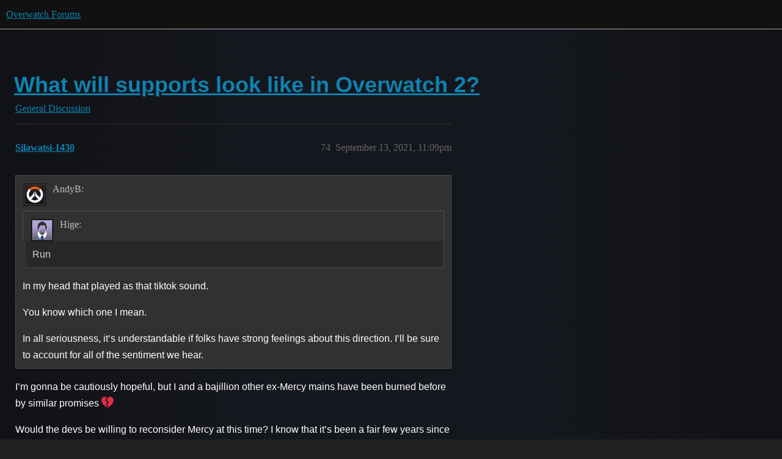

--- FILE ---
content_type: text/html; charset=utf-8
request_url: https://us.forums.blizzard.com/en/overwatch/t/what-will-supports-look-like-in-overwatch-2/632632/74
body_size: 3337
content:
<!DOCTYPE html>
<html lang="en">
  <head>
    <meta charset="utf-8">
    <title>What will supports look like in Overwatch 2? - #74 by Silawatsi-1430 - General Discussion - Overwatch Forums</title>
    <meta name="description" content="We’ve gotten lots of info on how tanks will change to fit Overwatch 2 (thank you, AndyB!), and even some hints on changes that dps heroes may face. 
Supports remain a mystery, however. 


Will they be guardian angels, or&amp;hellip;">
    <meta name="generator" content="Discourse 3.5.3 - https://github.com/discourse/discourse version e4edb82d43772b646b1025881faaa6548ce9c903">
<link rel="icon" type="image/png" href="https://d74zh8edaijub.cloudfront.net/optimized/1X/e9d52add3f186cd5f4c40b249ebec06ff3d847da_2_32x32.png">
<link rel="apple-touch-icon" type="image/png" href="https://d74zh8edaijub.cloudfront.net/optimized/1X/e9d52add3f186cd5f4c40b249ebec06ff3d847da_2_180x180.png">
<meta name="theme-color" media="all" content="#111111">

<meta name="color-scheme" content="dark">

<meta name="viewport" content="width=device-width, initial-scale=1.0, minimum-scale=1.0, viewport-fit=cover">
<meta name="discourse-base-uri" content="/en/overwatch">
<link rel="canonical" href="https://us.forums.blizzard.com/en/overwatch/t/what-will-supports-look-like-in-overwatch-2/632632?page=4" />

<link rel="search" type="application/opensearchdescription+xml" href="https://us.forums.blizzard.com/en/overwatch/opensearch.xml" title="Overwatch Forums Search">

    <link href="https://d1mldsz5gr8kpv.cloudfront.net/en/overwatch/stylesheets/color_definitions_blizzard_2_3_d02144101550c20de4f8078375c0649d8d87b157.css?__ws=us.forums.blizzard.com" media="all" rel="stylesheet" class="light-scheme" data-scheme-id="2"/>

<link href="https://d1mldsz5gr8kpv.cloudfront.net/en/overwatch/stylesheets/common_7ba259d987bd155dddde827f76f5a210f3bf2e1a.css?__ws=us.forums.blizzard.com" media="all" rel="stylesheet" data-target="common"  />

  <link href="https://d1mldsz5gr8kpv.cloudfront.net/en/overwatch/stylesheets/desktop_7ba259d987bd155dddde827f76f5a210f3bf2e1a.css?__ws=us.forums.blizzard.com" media="all" rel="stylesheet" data-target="desktop"  />



    <link href="https://d1mldsz5gr8kpv.cloudfront.net/en/overwatch/stylesheets/checklist_7ba259d987bd155dddde827f76f5a210f3bf2e1a.css?__ws=us.forums.blizzard.com" media="all" rel="stylesheet" data-target="checklist"  />
    <link href="https://d1mldsz5gr8kpv.cloudfront.net/en/overwatch/stylesheets/discourse-akismet_7ba259d987bd155dddde827f76f5a210f3bf2e1a.css?__ws=us.forums.blizzard.com" media="all" rel="stylesheet" data-target="discourse-akismet"  />
    <link href="https://d1mldsz5gr8kpv.cloudfront.net/en/overwatch/stylesheets/discourse-assign_7ba259d987bd155dddde827f76f5a210f3bf2e1a.css?__ws=us.forums.blizzard.com" media="all" rel="stylesheet" data-target="discourse-assign"  />
    <link href="https://d1mldsz5gr8kpv.cloudfront.net/en/overwatch/stylesheets/discourse-characters-required_7ba259d987bd155dddde827f76f5a210f3bf2e1a.css?__ws=us.forums.blizzard.com" media="all" rel="stylesheet" data-target="discourse-characters-required"  />
    <link href="https://d1mldsz5gr8kpv.cloudfront.net/en/overwatch/stylesheets/discourse-details_7ba259d987bd155dddde827f76f5a210f3bf2e1a.css?__ws=us.forums.blizzard.com" media="all" rel="stylesheet" data-target="discourse-details"  />
    <link href="https://d1mldsz5gr8kpv.cloudfront.net/en/overwatch/stylesheets/discourse-group-tracker_7ba259d987bd155dddde827f76f5a210f3bf2e1a.css?__ws=us.forums.blizzard.com" media="all" rel="stylesheet" data-target="discourse-group-tracker"  />
    <link href="https://d1mldsz5gr8kpv.cloudfront.net/en/overwatch/stylesheets/discourse-lazy-videos_7ba259d987bd155dddde827f76f5a210f3bf2e1a.css?__ws=us.forums.blizzard.com" media="all" rel="stylesheet" data-target="discourse-lazy-videos"  />
    <link href="https://d1mldsz5gr8kpv.cloudfront.net/en/overwatch/stylesheets/discourse-local-dates_7ba259d987bd155dddde827f76f5a210f3bf2e1a.css?__ws=us.forums.blizzard.com" media="all" rel="stylesheet" data-target="discourse-local-dates"  />
    <link href="https://d1mldsz5gr8kpv.cloudfront.net/en/overwatch/stylesheets/discourse-presence_7ba259d987bd155dddde827f76f5a210f3bf2e1a.css?__ws=us.forums.blizzard.com" media="all" rel="stylesheet" data-target="discourse-presence"  />
    <link href="https://d1mldsz5gr8kpv.cloudfront.net/en/overwatch/stylesheets/discourse-sift_7ba259d987bd155dddde827f76f5a210f3bf2e1a.css?__ws=us.forums.blizzard.com" media="all" rel="stylesheet" data-target="discourse-sift"  />
    <link href="https://d1mldsz5gr8kpv.cloudfront.net/en/overwatch/stylesheets/discourse-solved_7ba259d987bd155dddde827f76f5a210f3bf2e1a.css?__ws=us.forums.blizzard.com" media="all" rel="stylesheet" data-target="discourse-solved"  />
    <link href="https://d1mldsz5gr8kpv.cloudfront.net/en/overwatch/stylesheets/discourse-templates_7ba259d987bd155dddde827f76f5a210f3bf2e1a.css?__ws=us.forums.blizzard.com" media="all" rel="stylesheet" data-target="discourse-templates"  />
    <link href="https://d1mldsz5gr8kpv.cloudfront.net/en/overwatch/stylesheets/discourse-tooltips_7ba259d987bd155dddde827f76f5a210f3bf2e1a.css?__ws=us.forums.blizzard.com" media="all" rel="stylesheet" data-target="discourse-tooltips"  />
    <link href="https://d1mldsz5gr8kpv.cloudfront.net/en/overwatch/stylesheets/discourse-topic-voting_7ba259d987bd155dddde827f76f5a210f3bf2e1a.css?__ws=us.forums.blizzard.com" media="all" rel="stylesheet" data-target="discourse-topic-voting"  />
    <link href="https://d1mldsz5gr8kpv.cloudfront.net/en/overwatch/stylesheets/discourse-user-notes_7ba259d987bd155dddde827f76f5a210f3bf2e1a.css?__ws=us.forums.blizzard.com" media="all" rel="stylesheet" data-target="discourse-user-notes"  />
    <link href="https://d1mldsz5gr8kpv.cloudfront.net/en/overwatch/stylesheets/footnote_7ba259d987bd155dddde827f76f5a210f3bf2e1a.css?__ws=us.forums.blizzard.com" media="all" rel="stylesheet" data-target="footnote"  />
    <link href="https://d1mldsz5gr8kpv.cloudfront.net/en/overwatch/stylesheets/hosted-site_7ba259d987bd155dddde827f76f5a210f3bf2e1a.css?__ws=us.forums.blizzard.com" media="all" rel="stylesheet" data-target="hosted-site"  />
    <link href="https://d1mldsz5gr8kpv.cloudfront.net/en/overwatch/stylesheets/poll_7ba259d987bd155dddde827f76f5a210f3bf2e1a.css?__ws=us.forums.blizzard.com" media="all" rel="stylesheet" data-target="poll"  />
    <link href="https://d1mldsz5gr8kpv.cloudfront.net/en/overwatch/stylesheets/spoiler-alert_7ba259d987bd155dddde827f76f5a210f3bf2e1a.css?__ws=us.forums.blizzard.com" media="all" rel="stylesheet" data-target="spoiler-alert"  />
    <link href="https://d1mldsz5gr8kpv.cloudfront.net/en/overwatch/stylesheets/discourse-topic-voting_desktop_7ba259d987bd155dddde827f76f5a210f3bf2e1a.css?__ws=us.forums.blizzard.com" media="all" rel="stylesheet" data-target="discourse-topic-voting_desktop"  />
    <link href="https://d1mldsz5gr8kpv.cloudfront.net/en/overwatch/stylesheets/poll_desktop_7ba259d987bd155dddde827f76f5a210f3bf2e1a.css?__ws=us.forums.blizzard.com" media="all" rel="stylesheet" data-target="poll_desktop"  />

  <link href="https://d1mldsz5gr8kpv.cloudfront.net/en/overwatch/stylesheets/common_theme_3_cbfecbd75f69440af3b60cf9b4b2abe930d84635.css?__ws=us.forums.blizzard.com" media="all" rel="stylesheet" data-target="common_theme" data-theme-id="3" data-theme-name="blizzard"/>
    <link href="https://d1mldsz5gr8kpv.cloudfront.net/en/overwatch/stylesheets/desktop_theme_3_03d0b76478fc5acbc1a163d73e8bb3edaf5c9f8a.css?__ws=us.forums.blizzard.com" media="all" rel="stylesheet" data-target="desktop_theme" data-theme-id="3" data-theme-name="blizzard"/>

    
    
        <link rel="alternate nofollow" type="application/rss+xml" title="RSS feed of &#39;What will supports look like in Overwatch 2?&#39;" href="https://us.forums.blizzard.com/en/overwatch/t/what-will-supports-look-like-in-overwatch-2/632632.rss" />
    <meta property="og:site_name" content="Overwatch Forums" />
<meta property="og:type" content="website" />
<meta name="twitter:card" content="summary_large_image" />
<meta name="twitter:image" content="https://d74zh8edaijub.cloudfront.net/original/1X/0ea4418b963b4e44e092609b557a1e75a4546d8a.png" />
<meta property="og:image" content="https://d74zh8edaijub.cloudfront.net/original/1X/0ea4418b963b4e44e092609b557a1e75a4546d8a.png" />
<meta property="og:url" content="https://us.forums.blizzard.com/en/overwatch/t/what-will-supports-look-like-in-overwatch-2/632632/74" />
<meta name="twitter:url" content="https://us.forums.blizzard.com/en/overwatch/t/what-will-supports-look-like-in-overwatch-2/632632/74" />
<meta property="og:title" content="What will supports look like in Overwatch 2?" />
<meta name="twitter:title" content="What will supports look like in Overwatch 2?" />
<meta property="og:description" content="In my head that played as that tiktok sound.  You know which one I mean.  In all seriousness, it’s understandable if folks have strong feelings about this direction. I’ll be sure to account for all of the sentiment we hear.    I’m gonna be cautiously hopeful, but I and a bajillion other ex-Mercy mains have been burned before by similar promises 💔  Would the devs be willing to reconsider Mercy at this time?  I know that it’s been a fair few years since she was reworked… but there’s ..." />
<meta name="twitter:description" content="In my head that played as that tiktok sound.  You know which one I mean.  In all seriousness, it’s understandable if folks have strong feelings about this direction. I’ll be sure to account for all of the sentiment we hear.    I’m gonna be cautiously hopeful, but I and a bajillion other ex-Mercy mains have been burned before by similar promises 💔  Would the devs be willing to reconsider Mercy at this time?  I know that it’s been a fair few years since she was reworked… but there’s ..." />
<meta property="og:article:section" content="General Discussion" />
<meta property="og:article:section:color" content="AB9364" />
<meta property="article:published_time" content="2021-09-13T23:09:46+00:00" />
<meta property="og:ignore_canonical" content="true" />


    
  </head>
  <body class="crawler ">
    
    <header>
  <a href="/en/overwatch/">Overwatch Forums</a>
</header>

    <div id="main-outlet" class="wrap" role="main">
        <div id="topic-title">
    <h1>
      <a href="/en/overwatch/t/what-will-supports-look-like-in-overwatch-2/632632">What will supports look like in Overwatch 2?</a>
    </h1>

      <div class="topic-category" itemscope itemtype="http://schema.org/BreadcrumbList">
          <span itemprop="itemListElement" itemscope itemtype="http://schema.org/ListItem">
            <a href="/en/overwatch/c/general-discussion/6" class="badge-wrapper bullet" itemprop="item">
              <span class='badge-category-bg' style='background-color: #AB9364'></span>
              <span class='badge-category clear-badge'>
                <span class='category-name' itemprop='name'>General Discussion</span>
              </span>
            </a>
            <meta itemprop="position" content="1" />
          </span>
      </div>

  </div>

  

    <div itemscope itemtype='http://schema.org/DiscussionForumPosting'>
      <meta itemprop='headline' content='What will supports look like in Overwatch 2?'>
      <link itemprop='url' href='https://us.forums.blizzard.com/en/overwatch/t/what-will-supports-look-like-in-overwatch-2/632632'>
      <meta itemprop='datePublished' content='2021-09-13T19:01:44Z'>
        <meta itemprop='articleSection' content='General Discussion'>
      <meta itemprop='keywords' content=''>
      <div itemprop='publisher' itemscope itemtype="http://schema.org/Organization">
        <meta itemprop='name' content='Overwatch Forums'>
          <div itemprop='logo' itemscope itemtype="http://schema.org/ImageObject">
            <meta itemprop='url' content='https://d74zh8edaijub.cloudfront.net/original/1X/e9d52add3f186cd5f4c40b249ebec06ff3d847da.png'>
          </div>
      </div>

          <span itemprop='author' itemscope itemtype="http://schema.org/Person">
            <meta itemprop='name' content='Silawatsi-1430'>
            <link itemprop='url' rel='nofollow' href='https://us.forums.blizzard.com/en/overwatch/u/Silawatsi-1430'>
          </span>
        <meta itemprop='text' content='We’ve gotten lots of info on how tanks will change to fit Overwatch 2 (thank you, AndyB!), and even some hints on changes that dps heroes may face. 
Supports remain a mystery, however. 


Will they be guardian angels, or&amp;hellip;'>

          <div id='post_74' itemprop='comment' itemscope itemtype='http://schema.org/Comment' class='topic-body crawler-post'>
            <div class='crawler-post-meta'>
              <span class="creator" itemprop="author" itemscope itemtype="http://schema.org/Person">
                <a itemprop="url" rel='nofollow' href='https://us.forums.blizzard.com/en/overwatch/u/Silawatsi-1430'><span itemprop='name'>Silawatsi-1430</span></a>
                
              </span>



              <span class="crawler-post-infos">
                  <time itemprop='datePublished' datetime='2021-09-13T23:09:46Z' class='post-time'>
                    September 13, 2021, 11:09pm
                  </time>
                  <meta itemprop='dateModified' content='2021-09-13T23:09:46Z'>
              <span itemprop='position'>74</span>
              </span>
            </div>
            <div class='post' itemprop='text'>
              <aside class="quote group-community-manager quote-modified" data-username="AndyB-11735" data-post="37" data-topic="632632" data-full="true">
<div class="title">
<div class="quote-controls"></div>
<img loading="lazy" alt="" width="24" height="24" src="https://d1mldsz5gr8kpv.cloudfront.net/en/overwatch/plugins/discourse-blizzard-plugin/images/avatars/overwatch/default.png" class="avatar"> AndyB:</div>
<blockquote>
<aside class="quote no-group" data-username="Hige-1101" data-post="35" data-topic="632632">
<div class="title">
<div class="quote-controls"></div>
<img loading="lazy" alt="" width="24" height="24" src="https://d15f34w2p8l1cc.cloudfront.net/overwatch/e36f276e2514188c07bf5f53c30b4ed62dda9f8020a36ab2e2fcc35b87a024f9.png" class="avatar"> Hige:</div>
<blockquote>
<p>Run</p>
</blockquote>
</aside>
<p>In my head that played as that tiktok sound.</p>
<p>You know which one I mean.</p>
<p>In all seriousness, it’s understandable if folks have strong feelings about this direction. I’ll be sure to account for all of the sentiment we hear.</p>
</blockquote>
</aside>
<p>I’m gonna be cautiously hopeful, but I and a bajillion other ex-Mercy mains have been burned before by similar promises <img src="https://d1mldsz5gr8kpv.cloudfront.net/en/overwatch/images/emoji/twitter/broken_heart.png?v=12" title=":broken_heart:" class="emoji" alt=":broken_heart:" loading="lazy" width="20" height="20"></p>
<p>Would the devs be willing to reconsider Mercy at this time?  I know that it’s been a fair few years since she was reworked… but there’s so many unaddressed issues with how the rework affected Mercy’s playstyle, that <a href="https://us.forums.blizzard.com/en/overwatch/t/why-i-have-yet-to-not-despise-mercys-current-state/182707"><strong>the most upvoted post on the entire forums</strong></a> is a feedback thread dedicated to discussing it (and the thread is still alive!).</p>
            </div>

            <div itemprop="interactionStatistic" itemscope itemtype="http://schema.org/InteractionCounter">
              <meta itemprop="interactionType" content="http://schema.org/LikeAction"/>
              <meta itemprop="userInteractionCount" content="2" />
              <span class='post-likes'>2 Likes</span>
            </div>

          </div>
    </div>

      <div role='navigation' itemscope itemtype='http://schema.org/SiteNavigationElement' class="topic-body crawler-post">
          <span itemprop='name'>
            <a itemprop="url" href="/en/overwatch/t/what-will-supports-look-like-in-overwatch-2/632632?page=4#post_74">show post in topic</a>
          </span>
      </div>

    




    </div>
    <footer class="container wrap">
  <nav class='crawler-nav'>
    <ul>
      <li itemscope itemtype='http://schema.org/SiteNavigationElement'>
        <span itemprop='name'>
          <a href='/en/overwatch/' itemprop="url">Home </a>
        </span>
      </li>
      <li itemscope itemtype='http://schema.org/SiteNavigationElement'>
        <span itemprop='name'>
          <a href='/en/overwatch/categories' itemprop="url">Categories </a>
        </span>
      </li>
      <li itemscope itemtype='http://schema.org/SiteNavigationElement'>
        <span itemprop='name'>
          <a href='/en/overwatch/guidelines' itemprop="url">Guidelines </a>
        </span>
      </li>
        <li itemscope itemtype='http://schema.org/SiteNavigationElement'>
          <span itemprop='name'>
            <a href='/en/overwatch/tos' itemprop="url">Terms of Service </a>
          </span>
        </li>
        <li itemscope itemtype='http://schema.org/SiteNavigationElement'>
          <span itemprop='name'>
            <a href='/en/overwatch/privacy' itemprop="url">Privacy Policy </a>
          </span>
        </li>
    </ul>
  </nav>
  <p class='powered-by-link'>Powered by <a href="https://www.discourse.org">Discourse</a>, best viewed with JavaScript enabled</p>
</footer>

    
    
  </body>
  
</html>


--- FILE ---
content_type: text/css
request_url: https://d1mldsz5gr8kpv.cloudfront.net/en/overwatch/stylesheets/desktop_7ba259d987bd155dddde827f76f5a210f3bf2e1a.css?__ws=us.forums.blizzard.com
body_size: 6559
content:
.category-list{margin-bottom:10px;width:100%}.category-list td,.category-list th{padding:12px 5px;color:var(--primary-med-or-secondary-high)}.category-list td{vertical-align:top}.category-list th{vertical-align:middle}.category-list td:first-of-type{padding-left:10px}.category-list.with-topics{margin-left:3px}.category-list.with-topics .category{width:45%}.category-list .topics .badge-notification,.category-list .category .badge-notification{background-color:rgba(0,0,0,0);color:var(--primary-med-or-secondary-high)}.category-list .topics{width:80px;text-align:right}.category-list .topics .value{font-size:var(--font-up-1);font-weight:bold}.category-list .topics .unit{font-size:var(--font-down-1)}.category-list .topics .badge-notification{display:block;text-align:right;padding-right:0}.category-list .topics .badge-notification:first-child{margin-top:.75em}.category-list .subcategories{display:flex;flex-wrap:wrap;gap:.15em .75em;margin-top:.5em}.category-list .subcategories .subcategory{display:inline-flex;align-items:baseline;gap:.25em;overflow:hidden;white-space:nowrap;text-overflow:ellipsis}.category-list .subcategories .subcategory .badge-category{min-width:0}.category-list .subcategories .category__badges{display:flex;gap:.25em}.category-list .subcategories .category__badges .badge-notification{top:0;padding:0}.category-list .subcategories .badge-notification.unread-posts{display:block;padding:0}.category-list .subcategories__more-subcategories{font-size:var(--font-down-1)}.category-list .subcategories__more-subcategories a{color:var(--primary-high)}.category-list .featured-topic{margin:10px 0 0;display:flex;align-items:baseline}.category-list .featured-topic:first-of-type{margin-top:13px}.category-list .featured-topic a.last-posted-at,.category-list .featured-topic a.last-posted-at:visited{font-size:var(--font-down-1);color:var(--primary-med-or-secondary-high)}.category-list .featured-topic .title{overflow:hidden;white-space:nowrap;text-overflow:ellipsis;flex:0 1 auto}.category-list .featured-topic .topic-post-badges .badge.unread-posts,.category-list .featured-topic .title{margin-right:5px}.category-list .featured-topic.--glimmer button.-trigger{background:rgba(0,0,0,0);border:none;padding:0}.category-list .featured-topic .topic-statuses{display:flex}.category-list tbody .category{border-left:6px solid var(--category-badge-color, var(--primary-low))}.category-list tbody .category h3,.category-list tbody .category h4{line-height:var(--line-height-medium)}.category-list tbody .category h3 a[href],.category-list tbody .category h4 a[href]{color:var(--primary)}.category-list tbody .category h3{font-size:var(--font-up-2)}.category-list tbody .category h4{font-size:var(--font-up-1)}.category-list tbody .latest{padding:0 0 10px 10px}.categories-and-latest,.categories-and-top{display:flex;flex-flow:row wrap}.categories-and-latest div.column,.categories-and-top div.column{flex:1 0 0px;flex-direction:row;min-width:300px}@media all and (max-width: 600px){.categories-and-latest div.column.categories,.categories-and-top div.column.categories{margin-right:0}}@media all and (min-width: 600px){.categories-and-latest div.column.categories,.categories-and-top div.column.categories{margin-right:1em}}@media all and (min-width: 700px){.categories-and-latest div.column.categories,.categories-and-top div.column.categories{margin-right:2em}}.categories-and-latest .discourse-tags .discourse-tag,.categories-and-top .discourse-tags .discourse-tag{font-size:var(--font-down-1)}.categories-and-latest .subcategories-with-subcategories .category-description,.categories-and-top .subcategories-with-subcategories .category-description{display:none}.latest-topic-list .table-heading,.top-topic-list .table-heading{padding:12px 5px;color:var(--primary-med-or-secondary-high)}.latest-topic-list .no-topics,.latest-topic-list .more-topics,.top-topic-list .no-topics,.top-topic-list .more-topics{margin-top:1em}.latest-topic-list .posts-map,.top-topic-list .posts-map{font-size:var(--font-up-1);font-weight:bold;color:var(--primary-medium)}.latest-topic-list-item{padding:1em;border-bottom:1px solid var(--content-border-color);display:flex;align-items:center}.latest-topic-list-item .topic-poster{position:relative;width:60px}.latest-topic-list-item .topic-poster .avatar-flair{position:absolute;bottom:0;right:10px}.latest-topic-list-item .main-link{flex:0 1 auto;max-width:65%;font-size:var(--font-0)}.latest-topic-list-item .main-link a.title{padding:15px 0;word-break:break-word;color:var(--primary)}.anon .latest-topic-list-item .main-link a.title:visited:not(.badge-notification){color:var(--primary-medium)}.latest-topic-list-item .main-link a.title.visited:not(.badge-notification){color:var(--primary-medium)}.latest-topic-list-item .main-link .top-row{margin-bottom:.1em;font-size:var(--font-up-1)}.latest-topic-list-item .main-link .bottom-row{display:flex;flex-wrap:wrap;gap:0 .5em}.latest-topic-list-item .topic-stats{flex:1 0 0px;text-align:right;color:var(--primary-med-or-secondary-high)}.latest-topic-list-item .topic-last-activity a{color:var(--primary-low-mid-or-secondary-high)}.login-fullpage:not(:has(.has-alt-auth)) .alert,.signup-fullpage:not(:has(.has-alt-auth)) .alert,.invites-show:not(:has(.has-alt-auth)) .alert{max-width:500px}.login-fullpage .login-page-cta__buttons,.login-fullpage .signup-page-cta__buttons,.signup-fullpage .login-page-cta__buttons,.signup-fullpage .signup-page-cta__buttons,.invites-show .login-page-cta__buttons,.invites-show .signup-page-cta__buttons{display:flex;flex-direction:column;align-items:center;width:100%}.login-fullpage .login-page-cta__buttons button,.login-fullpage .signup-page-cta__buttons button,.signup-fullpage .login-page-cta__buttons button,.signup-fullpage .signup-page-cta__buttons button,.invites-show .login-page-cta__buttons button,.invites-show .signup-page-cta__buttons button{font-size:var(--font-0) !important;width:100%}.login-fullpage .login-page-cta__existing-account,.login-fullpage .login-page-cta__no-account-yet,.login-fullpage .signup-page-cta__existing-account,.login-fullpage .signup-page-cta__no-account-yet,.signup-fullpage .login-page-cta__existing-account,.signup-fullpage .login-page-cta__no-account-yet,.signup-fullpage .signup-page-cta__existing-account,.signup-fullpage .signup-page-cta__no-account-yet,.invites-show .login-page-cta__existing-account,.invites-show .login-page-cta__no-account-yet,.invites-show .signup-page-cta__existing-account,.invites-show .signup-page-cta__no-account-yet{font-size:var(--font-down-1);margin-bottom:.5rem;text-align:center;width:100%}.login-fullpage .login-page-cta__existing-account::before,.login-fullpage .login-page-cta__no-account-yet::before,.login-fullpage .signup-page-cta__existing-account::before,.login-fullpage .signup-page-cta__no-account-yet::before,.signup-fullpage .login-page-cta__existing-account::before,.signup-fullpage .login-page-cta__no-account-yet::before,.signup-fullpage .signup-page-cta__existing-account::before,.signup-fullpage .signup-page-cta__no-account-yet::before,.invites-show .login-page-cta__existing-account::before,.invites-show .login-page-cta__no-account-yet::before,.invites-show .signup-page-cta__existing-account::before,.invites-show .signup-page-cta__no-account-yet::before{content:" ";display:block;height:1px;width:100%;background-color:var(--primary-low);margin-block:1rem}.login-fullpage .login-page-cta__disclaimer,.login-fullpage .signup-page-cta__disclaimer,.signup-fullpage .login-page-cta__disclaimer,.signup-fullpage .signup-page-cta__disclaimer,.invites-show .login-page-cta__disclaimer,.invites-show .signup-page-cta__disclaimer{font-size:var(--font-down-1);margin-bottom:.5rem}.login-fullpage #login-buttons,.signup-fullpage #login-buttons,.invites-show #login-buttons{height:100%}@media screen and (max-width: 767px){.login-fullpage .has-alt-auth,.signup-fullpage .has-alt-auth,.invites-show .has-alt-auth{flex-direction:column;overflow:auto;gap:0}.login-fullpage .has-alt-auth .login-page-cta,.login-fullpage .has-alt-auth .signup-page-cta,.login-fullpage .has-alt-auth .btn-social,.signup-fullpage .has-alt-auth .login-page-cta,.signup-fullpage .has-alt-auth .signup-page-cta,.signup-fullpage .has-alt-auth .btn-social,.invites-show .has-alt-auth .login-page-cta,.invites-show .has-alt-auth .signup-page-cta,.invites-show .has-alt-auth .btn-social{font-size:var(--font-down-1)}.login-fullpage .has-alt-auth .login-left-side,.signup-fullpage .has-alt-auth .login-left-side,.invites-show .has-alt-auth .login-left-side{overflow:unset;padding:1em;max-width:unset}.login-fullpage .has-alt-auth .login-right-side,.signup-fullpage .has-alt-auth .login-right-side,.invites-show .has-alt-auth .login-right-side{padding:1em;max-width:unset}.login-fullpage .has-alt-auth .login-right-side::before,.signup-fullpage .has-alt-auth .login-right-side::before,.invites-show .has-alt-auth .login-right-side::before{height:1px;width:calc(100% - 2em);left:1em;top:0}.login-fullpage .signup-progress-bar,.signup-fullpage .signup-progress-bar,.invites-show .signup-progress-bar{font-size:var(--font-down-1)}}.invites-show.container{box-sizing:border-box;box-shadow:none;max-width:550px}.post-actions{cursor:default;-webkit-user-select:none;user-select:none;clear:both;text-align:right;margin-bottom:10px}.post-actions .post-action{display:inline-block;margin-left:10px;margin-top:10px}.post-menu-area{margin:20px 0}#topic-title .remove-featured-link{float:right;text-transform:lowercase;color:var(--primary-med-or-secondary-med);font-size:.857rem}#topic-filter{background-color:var(--highlight-bg);padding:8px;bottom:0;position:fixed;width:100%;font-size:var(--font-0);z-index:300}.onscreen-post .row{display:flex}.topic-list-icons .d-icon-thumbtack,.topic-list .d-icon-thumbtack,.latest-topic-list .d-icon-thumbtack,.top-topic-list .d-icon-thumbtack{color:var(--primary-med-or-secondary-med)}.topic-list-icons .d-icon-thumbtack.unpinned,.topic-list .d-icon-thumbtack.unpinned,.latest-topic-list .d-icon-thumbtack.unpinned,.top-topic-list .d-icon-thumbtack.unpinned{color:var(--primary-med-or-secondary-med)}.topic-list-icons a.title,.topic-list a.title,.latest-topic-list a.title,.top-topic-list a.title{color:var(--primary)}.topic-list-icons .d-icon-bookmark,.topic-list .d-icon-bookmark,.latest-topic-list .d-icon-bookmark,.top-topic-list .d-icon-bookmark{color:var(--primary-med-or-secondary-med)}.topic-list{margin:var(--d-topic-list-margin-y) var(--d-topic-list-margin-x) var(--d-topic-list-margin-bottom)}.topic-list .topic-list-header{font-size:var(--d-topic-list-header-font-size)}.topic-list .topic-list-header .topic-list-data{padding:var(--d-topic-list-header-data-padding-y) var(--d-topic-list-header-data-padding-x);color:var(--d-topic-list-header-text-color)}.topic-list .topic-list-data{padding:var(--d-topic-list-data-padding-y) var(--d-topic-list-data-padding-x)}.topic-list .topic-list-data:first-of-type{padding-inline-start:var(--d-topic-list-data-padding-inline-start)}.topic-list .topic-list-data:last-of-type{padding-inline-end:var(--d-topic-list-data-padding-inline-end)}th .topic-list .topic-list-data{border-bottom:3px solid var(--primary-low)}.topic-list button.bulk-select{padding:0;border:0;margin-right:var(--space-2);line-height:var(--line-height-large)}.topic-list .topic-list-data.bulk-select{padding:0;width:30px}.topic-list .topic-list-data.bulk-select label{margin:0;padding:var(--space-3) var(--space-2);cursor:pointer}.topic-list .topic-list-data.bulk-select+.main-link{padding-left:0}.topic-list .topics-replies-toggle{background:none;border:none;line-height:var(--line-height-large);padding-left:var(--space-2);padding-right:var(--space-2);position:relative}.topic-list .topics-replies-toggle.active{color:var(--d-nav-color--active);background:var(--d-nav-bg-color--active)}.topic-list .topics-replies-toggle.active .d-icon{color:var(--d-nav-color--active)}.topic-list .topics-replies-toggle.active::after{content:"";position:absolute;left:0;bottom:0;right:0;height:var(--d-nav-underline-height);background:var(--d-nav-color--active)}.topic-list .posters{width:146px}.topic-list .posters img.avatar{height:var(--d-topic-list-avatar-size);width:var(--d-topic-list-avatar-size)}.topic-list .posters>a{float:left;margin-right:4px}.topic-list .posters>a:last-of-type{margin-right:0}.topic-list .posters>a.posters-more-count{cursor:default;color:var(--primary-med-or-secondary-med);line-height:25px;font-size:var(--font-down-1)}.topic-list td.topic-list-data.posters{height:29px}.topic-list .posters a:first-child .avatar.latest:not(.single){box-shadow:0 0 3px 1px rgb(var(--tertiary-rgb), 0.35);border:1px solid rgb(var(--tertiary-rgb), 0.5);position:relative;left:-2px}.topic-list .likes{width:var(--d-topic-list-likes-views-posts-width)}.topic-list .views{width:var(--d-topic-list-likes-views-posts-width)}.topic-list .posts{width:var(--d-topic-list-likes-views-posts-width)}.topic-list .post-actions{clear:both;width:auto;color:var(--primary-med-or-secondary-med);text-align:left;font-size:var(--font-down-1);margin-top:5px}.topic-list .post-actions .fa{margin-right:2px}.topic-list .post-actions a{color:var(--primary-med-or-secondary-med);margin-right:3px;line-height:var(--line-height-large)}.topic-list .activity{width:4em}.topic-list .activity:lang(zh_CN){width:5.3em}.topic-list .age{width:4em}.topic-list .with-year{white-space:nowrap}.topic-list-bottom{margin:var(--space-5) 0}.topic-list-bottom .dismiss-container-bottom{float:right}#list-area .top-lists h2{cursor:pointer;margin:5px 0 10px}#list-area .top-lists .period-chooser .select-kit-body{width:275px}#list-area h2{margin:var(--space-5) 0 var(--space-3)}#list-area .show-more{width:100%;z-index:1;position:absolute;top:0}#list-area .show-more .alert{margin:0;padding:var(--space-4) var(--space-8) var(--space-4) var(--space-3);gap:var(--space-3);align-items:center}#list-area .show-more .alert.loading{color:var(--primary-medium);cursor:default}.bulk-select-topics{display:inline-flex;margin-left:-5px}.bulk-select-topics .btn{margin-right:var(--space-2)}.dismiss-container-top{display:flex;justify-content:flex-end}.category-breadcrumb .select-kit{align-self:stretch;height:100%}@media screen and (max-width: 64rem){.topic-list .views{display:none}.topic-list .posts{width:3em}.topic-list .posters{width:2em;text-align:center}.topic-list .topic-list-data.posters a:first-child .avatar.latest:not(.single){top:0;left:0}.topic-list .topic-list-data.posters a:not(.latest){display:none}.topic-list .topic-list-data.posters a.latest{width:100%}.topic-list .topic-list-data.posters a.latest img{margin:0 auto}}@media screen and (max-width: calc(64rem + 17em)){.has-sidebar-page .topic-list .views{display:none}.has-sidebar-page .topic-list .posts{width:3em}.has-sidebar-page .topic-list .posters{width:2em;text-align:center}.has-sidebar-page .topic-list .topic-list-data.posters a:first-child .avatar.latest:not(.single){top:0;left:0}.has-sidebar-page .topic-list .topic-list-data.posters a:not(.latest){display:none}.has-sidebar-page .topic-list .topic-list-data.posters a.latest{width:100%}.has-sidebar-page .topic-list .topic-list-data.posters a.latest img{margin:0 auto}}@media(max-width: 63.999rem){.nav-pills>li>a{font-size:var(--font-0);padding:var(--space-2) var(--space-3)}.topic-list .topic-list-data{font-size:var(--font-0)}.topic-list-header{font-size:var(--font-down-1)}}.container.list-container{position:relative;padding:0 var(--list-container-padding-x)}.container.list-container.--categories{padding:0 var(--list-container-categories-padding-x)}.container.list-container.--topic-list{padding:0 var(--list-container-topiclist-padding-x)}.full-width{margin-left:0}.staff .topic-post:first-child nav.post-controls .post-admin-menu{bottom:-125px}.topic-body{width:calc(var(--topic-body-width) + var(--topic-body-width-padding)*2);float:left;min-width:0;position:relative;border-top:1px solid var(--content-border-color);padding:var(--space-3) 0 0 0}.topic-body .topic-meta-data{padding:0 var(--topic-body-width-padding) var(--space-1) var(--topic-body-width-padding)}.topic-body .cooked{padding:var(--space-4) var(--topic-body-width-padding) var(--space-1) var(--topic-body-width-padding)}.topic-body .group-request{padding:var(space-2) var(--topic-body-width-padding) 0 var(--topic-body-width-padding)}.topic-body a.expand-hidden{padding-left:var(--topic-body-width-padding)}.topic-body:first-of-type{border-top:none}.topic-body .reply-to-tab{z-index:2;color:var(--primary-med-or-secondary-med)}.discourse-no-touch .topic-body .actions .fade-out{opacity:.7;transition:background .25s,opacity .7s ease-in-out;animation:none}.discourse-touch .topic-body .actions .fade-out{opacity:1}.topic-body:hover .actions .fade-out,.topic-body .selected .actions .fade-out{opacity:1}section.post-menu-area{position:relative;padding-left:var(--topic-body-width-padding)}.post-links-container{margin-left:var(--topic-body-width-padding)}nav.post-controls .actions{gap:var(--space-1)}@media(max-width: 39.999rem){nav.post-controls button{font-size:var(--font-up-1)}}nav.post-controls .show-replies{display:flex;align-items:center;margin-left:0;border-radius:var(--d-button-border-radius);white-space:nowrap}.topic-post nav.post-controls .show-replies{margin-right:var(--space-2)}nav.post-controls .show-replies[aria-expanded=true]{background:var(--primary-low);color:var(--primary-high);box-shadow:0 0 0 1px var(--primary-300);z-index:1}nav.post-controls .show-replies[aria-expanded=true] .d-icon{color:var(--primary-high)}nav.post-controls .show-replies[aria-expanded=true]:hover,nav.post-controls .show-replies[aria-expanded=true]:focus{background:var(--primary-300);color:var(--primary)}pre.codeblock-buttons .copy-cmd:not(.action-complete),pre.codeblock-buttons .fullscreen-cmd:not(.action-complete){opacity:0;transition:.2s;visibility:hidden}pre.codeblock-buttons:hover .copy-cmd,pre.codeblock-buttons:hover .fullscreen-cmd{opacity:.7;visibility:visible}pre.codeblock-buttons:hover .copy-cmd:hover,pre.codeblock-buttons:hover .fullscreen-cmd:hover{opacity:1}.embedded-posts{border:1px solid var(--content-border-color)}.embedded-posts h1,.embedded-posts h2,.embedded-posts h3{margin:10px 0}.embedded-posts .topic-body{box-sizing:border-box;width:calc(100% - 70px);overflow:hidden}.embedded-posts .cooked{margin-top:15px}.embedded-posts .topic-avatar{padding-left:25px;padding-top:15px}.embedded-posts .collapse-down,.embedded-posts .collapse-up{position:absolute;color:var(--primary-medium);background:var(--secondary);border:1px solid var(--content-border-color);padding:6px 9px 8px;z-index:99}.embedded-posts .collapse-down .d-icon,.embedded-posts .collapse-up .d-icon{color:currentcolor}.discourse-no-touch .embedded-posts .collapse-down:hover,.discourse-no-touch .embedded-posts .collapse-up:hover{background:var(--primary-low);color:var(--primary-high)}.discourse-no-touch .embedded-posts .collapse-down:hover .d-icon,.discourse-no-touch .embedded-posts .collapse-up:hover .d-icon{color:currentcolor}.embedded-posts.bottom{position:relative;max-width:calc(100% - 66px);margin-bottom:30px;border:none}.embedded-posts.bottom>div{position:relative}.embedded-posts.bottom>div:last-of-type{margin-bottom:0}.embedded-posts.bottom>div:last-of-type .row::before{content:"";position:absolute;top:calc(-1*var(--space-6));width:1px;height:calc(100% + var(--space-5));background:var(--primary-300);left:32px}.embedded-posts.bottom>div .row{padding-bottom:var(--space-2)}.embedded-posts.bottom>div .row::before{content:"";position:absolute;top:calc(-1*var(--space-6));width:1px;height:calc(100% + var(--space-6));background:var(--primary-300);left:32px}.embedded-posts.bottom>div .row .topic-avatar{border-top:none;padding-left:9px;position:relative}.embedded-posts.bottom>div .row .topic-body{border-top:none;padding-bottom:calc(var(--space-8) + var(--space-2))}.embedded-posts.bottom>div .row .topic-body .topic-meta-data{position:unset}.embedded-posts.bottom>div .row .topic-body .topic-meta-data .post-link-arrow{position:absolute;bottom:var(--space-3)}.archetype-private_message .embedded-posts.bottom>div .row .topic-body .topic-meta-data .post-link-arrow{bottom:0}.embedded-posts.bottom>div .row .topic-body .topic-meta-data .post-link-arrow .post-info.arrow{display:block;margin-right:0}.embedded-posts.bottom>div .row .topic-body .topic-meta-data .post-link-arrow .post-info.arrow .d-icon{margin-left:0}.embedded-posts.bottom>div .row .topic-body .topic-meta-data .post-link-arrow .post-info.arrow:hover,.embedded-posts.bottom>div .row .topic-body .topic-meta-data .post-link-arrow .post-info.arrow:focus{color:var(--primary-high)}.embedded-posts.bottom>div .row .topic-body .cooked{margin-top:var(--space-1);padding-top:var(--space-2)}.embedded-posts.bottom>div.hidden{display:block;opacity:0}.embedded-posts.bottom .collapse-up{transform:translate(-50%, -164%);background:var(--primary-low);color:var(--primary-high);border:1px solid var(--primary-300);padding:var(--space-2);left:32px;bottom:calc(-1*var(--space-12));z-index:1}.archetype-private_message .embedded-posts.bottom .collapse-up{display:flex}.embedded-posts.bottom .collapse-up .d-icon{transform:scale(0.871)}.discourse-no-touch .embedded-posts.bottom .collapse-up:hover,.discourse-no-touch .embedded-posts.bottom .collapse-up:focus{color:var(--primary);background:var(--primary-300)}.embedded-posts.bottom .load-more-replies{font-size:var(--font-down-1);position:absolute;left:55%;transform:translate(-50%, 50%);padding:var(--space-1) var(--space-2)}.embedded-posts.bottom .topic-avatar{padding-left:var(--space-4)}.embedded-posts.top{margin-left:0;border:none;width:calc(var(--topic-body-width) + var(--topic-body-width-padding)*2 + var(--topic-avatar-width) - (var(--topic-avatar-width) + 2px))}.embedded-posts.top .collapse-down{transform:translate(17%, 230%);z-index:1}.embedded-posts.top .row .topic-body,.embedded-posts.top .row .topic-avatar{border-top:none}.embedded-posts.top .row .topic-avatar{padding-left:0}.embedded-posts.top .row .topic-body{overflow:visible}.embedded-posts.top .row .topic-body::before{content:"";position:absolute;top:var(--space-6);width:1px;height:calc(100% + var(--space-6));background:var(--primary-300);left:-22px}.embedded-posts.top.topic-body{padding:0}.embedded-posts .post-date{color:var(--primary-med-or-secondary-high)}.embedded-posts .d-icon-arrow-up,.embedded-posts .d-icon-arrow-down{margin-left:var(--space-1)}.embedded-posts .reply:first-of-type .row{border-top:none}.embedded-posts .topic-meta-data{position:relative}.embedded-posts .topic-meta-data h5{position:absolute;z-index:1;font-size:var(--font-down-1)}.embedded-posts .topic-meta-data h5 a{font-weight:bold;color:var(--primary-low-mid-or-secondary-high)}.embedded-posts .arrow{color:var(--primary-med-or-secondary-high)}.post-action .relative-date{margin-left:var(--space-1)}.post-action .avatar{margin-right:var(--space-half)}span.post-count{background:var(--primary);color:var(--secondary);opacity:.8}button.expand-post{margin-top:var(--space-3);margin-left:var(--topic-body-width-padding)}video{max-height:500px}.video{max-height:500px}.video>video{max-height:unset}@keyframes fadein{from{opacity:0}to{opacity:1}}.btn-group{position:relative}.dropdown-toggle{float:left;position:relative}.post-select{float:right;margin-right:20px;margin-top:-20px}.deleted-user-avatar{font-size:var(--font-up-6)}.info-line{margin:10px 0;color:var(--primary)}.quote>blockquote .onebox-result{background-color:var(--primary-very-low)}.quote aside .quote,.quote aside .title,.quote aside blockquote,.quote aside .onebox,.quote aside .onebox-result{background:var(--primary-very-low);border-left:5px solid var(--primary-low)}.quote aside aside.quote>blockquote,.quote aside aside.quote>.title{border-left:0}.topic-post-visited+.topic-post .topic-avatar,.topic-post-visited+.topic-post .topic-body{border-top:none}.topic-avatar{border-top:1px solid var(--content-border-color);padding-top:var(--space-4);width:var(--topic-avatar-width);float:left;z-index:2;height:100%;overflow-anchor:none}.gap{box-sizing:border-box}.topic-area>.loading-container{width:calc(var(--topic-body-width) + var(--topic-avatar-width) + var(--topic-body-width-padding)*2 + 1px);max-width:100%}.time-gap+.topic-post .topic-body,.time-gap+.topic-post .topic-avatar{border-top:none}.time-gap+.topic-post .embedded-posts.top{border-bottom:none}.posts-wrapper{position:relative;-webkit-font-smoothing:subpixel-antialiased}.dropdown,.multiselect{position:relative}.caret{display:inline-block;width:0;height:0;vertical-align:middle;border-top:4px solid var(--primary);border-right:4px solid rgba(0,0,0,0);border-left:4px solid rgba(0,0,0,0);content:"";margin-left:5px}.selected-posts{width:200px;position:fixed;z-index:301;box-shadow:var(--shadow-card);padding:var(--space-3);margin-bottom:var(--space-1);right:10px}@media(min-width: 80rem){.selected-posts{right:auto;margin-left:330px;left:50%}}.selected-posts button{width:100%;margin:4px auto;display:inline-block;text-align:left}.selected-posts.hidden{display:none}.selected-posts .controls{margin-top:10px}.selected-posts p{font-size:var(--font-down-1);margin:0 0 10px 0}.selected-posts p.cancel{margin:10px 0 0 0}.selected-posts h3{font-size:var(--font-up-4);color:var(--primary);margin-bottom:5px}.selected-posts h3 .d-icon{margin-right:7px}a.attachment::before{display:inline-block;margin-right:4px;content:url("data:image/svg+xml;charset=utf8,%3Csvg xmlns='http://www.w3.org/2000/svg' width='14px' height='16px' viewBox='0 0 512 512' fill='%230f82af'%3E%3Cpath d='M216 0h80c13.3 0 24 10.7 24 24v168h87.7c17.8 0 26.7 21.5 14.1 34.1L269.7 378.3c-7.5 7.5-19.8 7.5-27.3 0L90.1 226.1c-12.6-12.6-3.7-34.1 14.1-34.1H192V24c0-13.3 10.7-24 24-24zm296 376v112c0 13.3-10.7 24-24 24H24c-13.3 0-24-10.7-24-24V376c0-13.3 10.7-24 24-24h146.7l49 49c20.1 20.1 52.5 20.1 72.6 0l49-49H488c13.3 0 24 10.7 24 24zm-124 88c0-11-9-20-20-20s-20 9-20 20 9 20 20 20 20-9 20-20zm64 0c0-11-9-20-20-20s-20 9-20 20 9 20 20 20 20-9 20-20z'%3E%3C/path%3E%3C/svg%3E");vertical-align:middle}.topic-meta-data{align-items:center}.topic-meta-data .names{display:flex;align-items:center}.topic-meta-data::after{visibility:hidden;display:block;font-size:0;content:" ";clear:both;height:0}.topic-meta-data .post-info a.wiki{color:var(--wiki)}.who-liked,.who-read{margin-bottom:0;width:100%;text-align:right}.who-liked.--expanded,.who-read.--expanded{margin-top:var(--space-5)}span.highlighted{background-color:var(--tertiary-low)}.first.new-user:not(.staff) a{color:var(--primary-low-mid)}.topic-post.sticky-avatar>article>.row>.topic-avatar{position:sticky;top:calc(var(--header-offset) - var(--space-1));margin-bottom:25px}@media all and (max-width: 790px){.topic-avatar{width:45px}.topic-post .reply-to-tab{right:15%}.topic-body{box-sizing:border-box;width:calc(100% - 47px)}.embedded-posts.top{width:calc(100% - 56px)}}.user-profile-hidden{font-size:1.5em;text-align:center}.user-secondary-navigation{min-width:150px}.user-secondary-navigation .combo-box{width:100%}.user-secondary-navigation .combo-box:not(:last-of-type){margin-bottom:.875em}.user-secondary-navigation .nav-stacked{background-color:rgba(0,0,0,0);margin:0}.user-secondary-navigation .nav-stacked li{border-bottom:none}.user-secondary-navigation .nav-stacked li:hover,.user-secondary-navigation .nav-stacked li.active{background:var(--primary-very-low)}.user-secondary-navigation .nav-stacked li.archive{padding-left:1.4em}.user-secondary-navigation .select-kit+.messages-nav{margin-top:1em}.user-secondary-navigation .inboxes-controls{margin-bottom:.75em}.user-secondary-navigation.user-messages{--left-padding: 0.8em}.user-secondary-navigation.user-messages .nav-stacked a{padding-left:calc(var(--left-padding) - 1px)}.user-content{padding:0;margin-top:2em;padding-bottom:12px;margin-bottom:12px;background:var(--d-content-background, var(--secondary));box-sizing:border-box}.user-content .btn.right{float:right}.pref-avatar .avatar{max-width:90px;max-height:90px}.invite-controls .btn{margin-right:0}.user-invite-none{padding:15px 0}.user-main{margin-bottom:50px}.user-main .about.group .details{padding:15px 0;margin:0;color:var(--secondary)}.user-main .about .details img.avatar{margin:0 20px 10px 0}.user-main .about .details .primary-textual{flex:0 1 auto;padding:0 0 .5em}.user-main .about .details .bio{max-width:750px}.user-main .about.has-background .user-profile-image{height:300px}.user-main .about.has-background .details{box-sizing:border-box;width:100%;padding:15px 0 0 0;bottom:0}.user-main .about .controls{align-self:center;max-width:13.5em;margin-left:.5em}.user-main .about .controls .btn{min-width:9em;width:100%}.user-main .about.collapsed-info .user-profile-image{display:none}.user-main .about.collapsed-info .controls{display:flex;max-width:unset;flex:1 2 min-content}.user-main .about.collapsed-info .controls>ul{flex-wrap:wrap;margin-left:auto;justify-content:end}.user-main .about.collapsed-info .details{position:relative;padding:0;margin-top:0;border-bottom:1px solid var(--content-border-color)}.user-main .user-field input[type=text]{width:530px}.user-main .user-field .controls .instructions{display:block}.user-main .public-user-fields{overflow:hidden}.user-messages-page .topic-list th{padding-top:0}.user-messages-page .show-mores{position:absolute}.topic-drafts-menu-content .dropdown-menu{max-width:350px;min-width:275px}.header-search--enabled .panel .header-dropdown-toggle.search-dropdown,.header-search--enabled .panel .search-menu,.search-header--visible .panel .header-dropdown-toggle.search-dropdown,.search-header--visible .panel .search-menu{display:none}.header-search--enabled a.search-link,.search-header--visible a.search-link{color:var(--tertiary)}.header-search--enabled a.search-link .d-icon,.search-header--visible a.search-link .d-icon{color:var(--primary-medium)}.header-search--enabled a.search-link .search-item-slug,.header-search--enabled a.search-link .keyword,.search-header--visible a.search-link .search-item-slug,.search-header--visible a.search-link .keyword{color:var(--primary)}.header-search--enabled .floating-search-input+.panel,.search-header--visible .floating-search-input+.panel{margin-left:0}.header-search--enabled .floating-search-input-wrapper,.search-header--visible .floating-search-input-wrapper{display:flex;align-items:center;justify-content:center;flex-grow:1}.header-search--enabled.welcome-banner--enabled .floating-search-input,.search-header--visible.welcome-banner--enabled .floating-search-input{animation:float-up ease .25s 1 forwards}.header-search--enabled .floating-search-input,.search-header--visible .floating-search-input{width:100%;max-width:550px}.header-search--enabled .floating-search-input .search-banner,.search-header--visible .floating-search-input .search-banner{height:100%}.header-search--enabled .floating-search-input .search-banner-inner.wrap,.search-header--visible .floating-search-input .search-banner-inner.wrap{height:100%;padding:0}.header-search--enabled .floating-search-input .search-banner-inner.wrap .search-menu,.search-header--visible .floating-search-input .search-banner-inner.wrap .search-menu{height:100%;width:100%;margin:0 auto;position:relative}@media(max-width: 63.999rem){.header-search--enabled .floating-search-input .search-banner-inner.wrap .search-menu,.search-header--visible .floating-search-input .search-banner-inner.wrap .search-menu{width:80%}}@media(max-width: 47.999rem){.header-search--enabled .floating-search-input .search-banner-inner.wrap .search-menu,.search-header--visible .floating-search-input .search-banner-inner.wrap .search-menu{width:90%}}.header-search--enabled .floating-search-input .search-banner-inner.wrap .search-menu .search-input .search-context~.search-icon,.search-header--visible .floating-search-input .search-banner-inner.wrap .search-menu .search-input .search-context~.search-icon{display:none}.header-search--enabled .floating-search-input .search-banner-inner.wrap .search-menu .search-input .search-context~.search-term__input,.search-header--visible .floating-search-input .search-banner-inner.wrap .search-menu .search-input .search-context~.search-term__input{padding-left:.5em}.header-search--enabled .floating-search-input .search-banner-inner.wrap .search-menu .searching .extra-search-icons~.clear-search,.search-header--visible .floating-search-input .search-banner-inner.wrap .search-menu .searching .extra-search-icons~.clear-search{display:none}.header-search--enabled .floating-search-input .search-banner-inner.wrap .search-menu .searching,.search-header--visible .floating-search-input .search-banner-inner.wrap .search-menu .searching{width:3em;justify-content:flex-end}.header-search--enabled .floating-search-input .search-banner-inner.wrap .search-menu .searching .show-advanced-search,.header-search--enabled .floating-search-input .search-banner-inner.wrap .search-menu .searching a.clear-search,.search-header--visible .floating-search-input .search-banner-inner.wrap .search-menu .searching .show-advanced-search,.search-header--visible .floating-search-input .search-banner-inner.wrap .search-menu .searching a.clear-search{display:inline-flex;align-items:center}.header-search--enabled .floating-search-input .search-banner-inner.wrap .search-menu .search-icon,.search-header--visible .floating-search-input .search-banner-inner.wrap .search-menu .search-icon{background:rgba(0,0,0,0);pointer-events:none;color:var(--header_primary-medium);margin-left:calc(1rem - .65em);height:100%;position:absolute;z-index:2}.header-search--enabled .floating-search-input .search-banner-inner.wrap .search-menu .search-menu-panel,.search-header--visible .floating-search-input .search-banner-inner.wrap .search-menu .search-menu-panel{padding:0;border:1px solid var(--content-border-color);border-radius:var(--d-border-radius);max-height:calc(100vh - var(--header-offset))}.header-search--enabled .floating-search-input .search-banner-inner.wrap .search-menu .search-input,.search-header--visible .floating-search-input .search-banner-inner.wrap .search-menu .search-input{display:flex;padding:0 0 0 2em;border-radius:var(--d-input-border-radius)}.header-search--enabled .floating-search-input .search-banner-inner.wrap .search-menu .search-input .search-term__input,.search-header--visible .floating-search-input .search-banner-inner.wrap .search-menu .search-input .search-term__input{height:100%;width:100%;margin:0;padding:.5em;border-radius:var(--d-input-border-radius)}.header-search--enabled .floating-search-input .search-banner-inner.wrap .search-menu .search-input .search-term__input:focus,.search-header--visible .floating-search-input .search-banner-inner.wrap .search-menu .search-input .search-term__input:focus{outline:none}.header-search--enabled .floating-search-input .search-banner-inner.wrap .search-menu .results,.search-header--visible .floating-search-input .search-banner-inner.wrap .search-menu .results{background:var(--secondary);position:relative;box-sizing:border-box;width:100%}.header-search--enabled .floating-search-input .search-banner-inner.wrap .search-menu .results:empty,.search-header--visible .floating-search-input .search-banner-inner.wrap .search-menu .results:empty{display:none}.header-search--enabled .floating-search-input .search-banner-inner.wrap .search-menu .results ul.list,.header-search--enabled .floating-search-input .search-banner-inner.wrap .search-menu .results ul,.search-header--visible .floating-search-input .search-banner-inner.wrap .search-menu .results ul.list,.search-header--visible .floating-search-input .search-banner-inner.wrap .search-menu .results ul{list-style:none;margin:0}.header-search--enabled .search-bar-icons--icon .d-icon,.search-header--visible .search-bar-icons--icon .d-icon{color:var(--primary-low-mid)}.header-search--enabled .search-bar-icons--icon:hover .d-icon,.search-header--visible .search-bar-icons--icon:hover .d-icon{color:var(--primary-high)}.more-topics__container .nav{position:absolute}.more-topics__container .nav li{margin-right:0}.more-topics__container .more-topics__lists:not(.single-list) .topic-list-header .default{visibility:hidden}.sidebar__edit-navigation-menu__tags-modal .d-modal__body{max-height:30vh}.sidebar-section-wrapper{padding-block:var(--space-1);border-bottom:1px solid var(--d-sidebar-section-border-color)}.sidebar-section-wrapper:first-child{padding-top:0}.sidebar-section-wrapper[data-section-name=user-threads]{padding-bottom:0}.sidebar-section-wrapper:hover .sidebar-section-header-wrapper .btn.dropdown-select-box-header,.sidebar-section-wrapper:hover .sidebar-section-header-wrapper .sidebar-section-header-button{opacity:1}.sidebar-section-wrapper .sidebar-section-header-wrapper{padding-right:calc(var(--d-sidebar-row-horizontal-padding)/3)}.user-card .first-row .names,.group-card .first-row .names{flex:1 1 auto}.user-card .first-row .usercard-controls,.group-card .first-row .usercard-controls{max-width:225px}.user-card .first-row .usercard-controls button,.group-card .first-row .usercard-controls button{min-width:150px}.user-card .first-row .user-profile-link:focus-visible,.group-card .first-row .user-profile-link:focus-visible{border:1px solid;border-color:var(--d-input-focused-color);outline:2px solid var(--d-input-focused-color);outline-offset:-2px}.user-card .names__primary .d-icon,.group-card .names__primary .d-icon{font-size:var(--font-down-1)}@media(max-width: 39.999rem){.user-card,.group-card{--avatar-width: 4em;--avatar-margin: 0em}.user-card .names__primary,.group-card .names__primary{font-size:var(--font-up-2)}.user-card .first-row,.group-card .first-row{gap:.5em 0;flex-wrap:wrap}.user-card .first-row .usercard-controls,.group-card .first-row .usercard-controls{max-width:unset;width:100%;display:flex;flex-wrap:wrap;gap:0 .5em}.user-card .first-row li,.group-card .first-row li{flex:1 1 0}.user-card .first-row li:empty,.group-card .first-row li:empty{display:none}}.user-card .badge-section .user-badge{display:block;max-width:185px}.user-card .badge-section .more-user-badges{max-width:125px}.user-info.medium{display:flex}.user-info.medium .user-image{width:55px;margin-right:0}.user-stream-item .draft-icon{width:3rem}.user-stream-item .excerpt,.user-stream-item-actions{margin:.75em 0 0 3.5em}
/*# sourceMappingURL=desktop_7ba259d987bd155dddde827f76f5a210f3bf2e1a.css.map?__ws=us.forums.blizzard.com */
